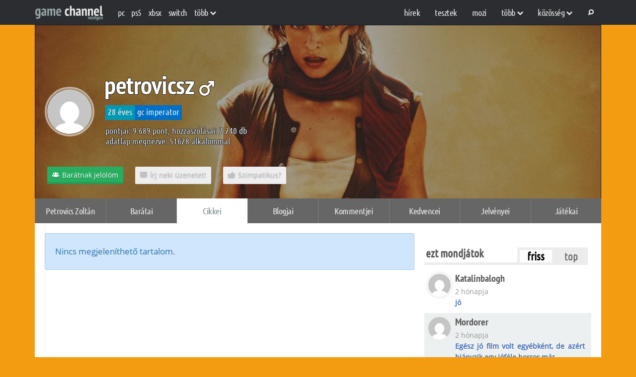

--- FILE ---
content_type: text/html; charset=UTF-8
request_url: https://www.gamechannel.hu/adatlap/petrovicsz/cikkek
body_size: 14299
content:
<!DOCTYPE html>
<!--[if lt IE 7]><html lang="hu" class="no-js lt-ie9 lt-ie8 lt-ie7"> <![endif]-->
<!--[if (IE 7)&!(IEMobile)]><html lang="hu" class="no-js lt-ie9 lt-ie8"><![endif]-->
<!--[if (IE 8)&!(IEMobile)]><html lang="hu" class="no-js lt-ie9"><![endif]-->
<!--[if gt IE 8]><!-->
<html  lang="hu" itemscope itemtype="http://schema.org/WebPage" class="no-js">
<!--<![endif]-->
<head>
	<meta charset="UTF-8">
    <!-- Google Chrome Frame for IE -->
    <!--[if IE]><meta http-equiv="X-UA-Compatible" content="IE=edge" /><![endif]-->
    <!-- mobile meta -->
    <meta http-equiv="X-UA-Compatible" content="IE=edge,chrome=1">
	<meta name="viewport" content="width=device-width, initial-scale=1, minimum-scale=1">
    <link rel="profile" href="https://gmpg.org/xfn/11" />

    
            <!-- Favicon (modern browsers) -->
        <link rel="icon" href="https://www.gamechannel.hu/wp-content/uploads/2025/10/favicon.png" type="image/png">
        <!-- Apple touch icon (for iOS home screen shortcuts) -->
        <link rel="apple-touch-icon" href="https://www.gamechannel.hu/wp-content/uploads/2025/10/favicon.png">
    
	<meta name='robots' content='noindex, follow' />

	<!-- This site is optimized with the Yoast SEO plugin v26.7 - https://yoast.com/wordpress/plugins/seo/ -->
	<title>Petrovics Zoltán, Author at Gamechannel</title>
	<meta property="og:locale" content="hu_HU" />
	<meta property="og:type" content="profile" />
	<meta property="og:title" content="Petrovics Zoltán, Author at Gamechannel" />
	<meta property="og:site_name" content="Gamechannel" />
	<meta name="twitter:card" content="summary_large_image" />
	<script type="application/ld+json" class="yoast-schema-graph">{"@context":"https://schema.org","@graph":[{"@type":"WebSite","@id":"https://www.gamechannel.hu/#website","url":"https://www.gamechannel.hu/","name":"Game Channel","description":"A Game Channel a gaming élet híreiről, a videójátékokról, fejlesztésekről és egyéb érdekességekről számol be Neked nap mint nap.","publisher":{"@id":"https://www.gamechannel.hu/#organization"},"alternateName":"GameChannel","potentialAction":[{"@type":"SearchAction","target":{"@type":"EntryPoint","urlTemplate":"https://www.gamechannel.hu/?s={search_term_string}"},"query-input":{"@type":"PropertyValueSpecification","valueRequired":true,"valueName":"search_term_string"}}],"inLanguage":"hu"},{"@type":"Organization","@id":"https://www.gamechannel.hu/#organization","name":"Game Channel","alternateName":"GameChannel","url":"https://www.gamechannel.hu/","logo":{"@type":"ImageObject","inLanguage":"hu","@id":"https://www.gamechannel.hu/#/schema/logo/image/","url":"https://www.gamechannel.hu/wp-content/uploads/2025/10/logo.svg","contentUrl":"https://www.gamechannel.hu/wp-content/uploads/2025/10/logo.svg","caption":"Game Channel"},"image":{"@id":"https://www.gamechannel.hu/#/schema/logo/image/"}}]}</script>
	<!-- / Yoast SEO plugin. -->


<link rel='dns-prefetch' href='//www.gamechannel.hu' />
<link rel='dns-prefetch' href='//cdnjs.cloudflare.com' />

<link rel="alternate" type="application/rss+xml" title="Gamechannel &raquo; hírcsatorna" href="https://www.gamechannel.hu/feed" />
<link rel="alternate" type="application/rss+xml" title="Gamechannel &raquo; hozzászólás hírcsatorna" href="https://www.gamechannel.hu/comments/feed" />
<link rel="alternate" type="application/rss+xml" title="Gamechannel &raquo; Szerző: Petrovics Zoltán hírcsatorna" href="https://www.gamechannel.hu/cikk/adatlap/petrovicsz/feed" />
<style id='wp-img-auto-sizes-contain-inline-css'>
img:is([sizes=auto i],[sizes^="auto," i]){contain-intrinsic-size:3000px 1500px}
/*# sourceURL=wp-img-auto-sizes-contain-inline-css */
</style>
<style id='wp-emoji-styles-inline-css'>

	img.wp-smiley, img.emoji {
		display: inline !important;
		border: none !important;
		box-shadow: none !important;
		height: 1em !important;
		width: 1em !important;
		margin: 0 0.07em !important;
		vertical-align: -0.1em !important;
		background: none !important;
		padding: 0 !important;
	}
/*# sourceURL=wp-emoji-styles-inline-css */
</style>
<style id='wp-block-library-inline-css'>
:root{--wp-block-synced-color:#7a00df;--wp-block-synced-color--rgb:122,0,223;--wp-bound-block-color:var(--wp-block-synced-color);--wp-editor-canvas-background:#ddd;--wp-admin-theme-color:#007cba;--wp-admin-theme-color--rgb:0,124,186;--wp-admin-theme-color-darker-10:#006ba1;--wp-admin-theme-color-darker-10--rgb:0,107,160.5;--wp-admin-theme-color-darker-20:#005a87;--wp-admin-theme-color-darker-20--rgb:0,90,135;--wp-admin-border-width-focus:2px}@media (min-resolution:192dpi){:root{--wp-admin-border-width-focus:1.5px}}.wp-element-button{cursor:pointer}:root .has-very-light-gray-background-color{background-color:#eee}:root .has-very-dark-gray-background-color{background-color:#313131}:root .has-very-light-gray-color{color:#eee}:root .has-very-dark-gray-color{color:#313131}:root .has-vivid-green-cyan-to-vivid-cyan-blue-gradient-background{background:linear-gradient(135deg,#00d084,#0693e3)}:root .has-purple-crush-gradient-background{background:linear-gradient(135deg,#34e2e4,#4721fb 50%,#ab1dfe)}:root .has-hazy-dawn-gradient-background{background:linear-gradient(135deg,#faaca8,#dad0ec)}:root .has-subdued-olive-gradient-background{background:linear-gradient(135deg,#fafae1,#67a671)}:root .has-atomic-cream-gradient-background{background:linear-gradient(135deg,#fdd79a,#004a59)}:root .has-nightshade-gradient-background{background:linear-gradient(135deg,#330968,#31cdcf)}:root .has-midnight-gradient-background{background:linear-gradient(135deg,#020381,#2874fc)}:root{--wp--preset--font-size--normal:16px;--wp--preset--font-size--huge:42px}.has-regular-font-size{font-size:1em}.has-larger-font-size{font-size:2.625em}.has-normal-font-size{font-size:var(--wp--preset--font-size--normal)}.has-huge-font-size{font-size:var(--wp--preset--font-size--huge)}.has-text-align-center{text-align:center}.has-text-align-left{text-align:left}.has-text-align-right{text-align:right}.has-fit-text{white-space:nowrap!important}#end-resizable-editor-section{display:none}.aligncenter{clear:both}.items-justified-left{justify-content:flex-start}.items-justified-center{justify-content:center}.items-justified-right{justify-content:flex-end}.items-justified-space-between{justify-content:space-between}.screen-reader-text{border:0;clip-path:inset(50%);height:1px;margin:-1px;overflow:hidden;padding:0;position:absolute;width:1px;word-wrap:normal!important}.screen-reader-text:focus{background-color:#ddd;clip-path:none;color:#444;display:block;font-size:1em;height:auto;left:5px;line-height:normal;padding:15px 23px 14px;text-decoration:none;top:5px;width:auto;z-index:100000}html :where(.has-border-color){border-style:solid}html :where([style*=border-top-color]){border-top-style:solid}html :where([style*=border-right-color]){border-right-style:solid}html :where([style*=border-bottom-color]){border-bottom-style:solid}html :where([style*=border-left-color]){border-left-style:solid}html :where([style*=border-width]){border-style:solid}html :where([style*=border-top-width]){border-top-style:solid}html :where([style*=border-right-width]){border-right-style:solid}html :where([style*=border-bottom-width]){border-bottom-style:solid}html :where([style*=border-left-width]){border-left-style:solid}html :where(img[class*=wp-image-]){height:auto;max-width:100%}:where(figure){margin:0 0 1em}html :where(.is-position-sticky){--wp-admin--admin-bar--position-offset:var(--wp-admin--admin-bar--height,0px)}@media screen and (max-width:600px){html :where(.is-position-sticky){--wp-admin--admin-bar--position-offset:0px}}

/*# sourceURL=wp-block-library-inline-css */
</style><style id='global-styles-inline-css'>
:root{--wp--preset--aspect-ratio--square: 1;--wp--preset--aspect-ratio--4-3: 4/3;--wp--preset--aspect-ratio--3-4: 3/4;--wp--preset--aspect-ratio--3-2: 3/2;--wp--preset--aspect-ratio--2-3: 2/3;--wp--preset--aspect-ratio--16-9: 16/9;--wp--preset--aspect-ratio--9-16: 9/16;--wp--preset--color--black: #000000;--wp--preset--color--cyan-bluish-gray: #abb8c3;--wp--preset--color--white: #ffffff;--wp--preset--color--pale-pink: #f78da7;--wp--preset--color--vivid-red: #cf2e2e;--wp--preset--color--luminous-vivid-orange: #ff6900;--wp--preset--color--luminous-vivid-amber: #fcb900;--wp--preset--color--light-green-cyan: #7bdcb5;--wp--preset--color--vivid-green-cyan: #00d084;--wp--preset--color--pale-cyan-blue: #8ed1fc;--wp--preset--color--vivid-cyan-blue: #0693e3;--wp--preset--color--vivid-purple: #9b51e0;--wp--preset--gradient--vivid-cyan-blue-to-vivid-purple: linear-gradient(135deg,rgb(6,147,227) 0%,rgb(155,81,224) 100%);--wp--preset--gradient--light-green-cyan-to-vivid-green-cyan: linear-gradient(135deg,rgb(122,220,180) 0%,rgb(0,208,130) 100%);--wp--preset--gradient--luminous-vivid-amber-to-luminous-vivid-orange: linear-gradient(135deg,rgb(252,185,0) 0%,rgb(255,105,0) 100%);--wp--preset--gradient--luminous-vivid-orange-to-vivid-red: linear-gradient(135deg,rgb(255,105,0) 0%,rgb(207,46,46) 100%);--wp--preset--gradient--very-light-gray-to-cyan-bluish-gray: linear-gradient(135deg,rgb(238,238,238) 0%,rgb(169,184,195) 100%);--wp--preset--gradient--cool-to-warm-spectrum: linear-gradient(135deg,rgb(74,234,220) 0%,rgb(151,120,209) 20%,rgb(207,42,186) 40%,rgb(238,44,130) 60%,rgb(251,105,98) 80%,rgb(254,248,76) 100%);--wp--preset--gradient--blush-light-purple: linear-gradient(135deg,rgb(255,206,236) 0%,rgb(152,150,240) 100%);--wp--preset--gradient--blush-bordeaux: linear-gradient(135deg,rgb(254,205,165) 0%,rgb(254,45,45) 50%,rgb(107,0,62) 100%);--wp--preset--gradient--luminous-dusk: linear-gradient(135deg,rgb(255,203,112) 0%,rgb(199,81,192) 50%,rgb(65,88,208) 100%);--wp--preset--gradient--pale-ocean: linear-gradient(135deg,rgb(255,245,203) 0%,rgb(182,227,212) 50%,rgb(51,167,181) 100%);--wp--preset--gradient--electric-grass: linear-gradient(135deg,rgb(202,248,128) 0%,rgb(113,206,126) 100%);--wp--preset--gradient--midnight: linear-gradient(135deg,rgb(2,3,129) 0%,rgb(40,116,252) 100%);--wp--preset--font-size--small: 13px;--wp--preset--font-size--medium: 20px;--wp--preset--font-size--large: 36px;--wp--preset--font-size--x-large: 42px;--wp--preset--spacing--20: 0.44rem;--wp--preset--spacing--30: 0.67rem;--wp--preset--spacing--40: 1rem;--wp--preset--spacing--50: 1.5rem;--wp--preset--spacing--60: 2.25rem;--wp--preset--spacing--70: 3.38rem;--wp--preset--spacing--80: 5.06rem;--wp--preset--shadow--natural: 6px 6px 9px rgba(0, 0, 0, 0.2);--wp--preset--shadow--deep: 12px 12px 50px rgba(0, 0, 0, 0.4);--wp--preset--shadow--sharp: 6px 6px 0px rgba(0, 0, 0, 0.2);--wp--preset--shadow--outlined: 6px 6px 0px -3px rgb(255, 255, 255), 6px 6px rgb(0, 0, 0);--wp--preset--shadow--crisp: 6px 6px 0px rgb(0, 0, 0);}:where(.is-layout-flex){gap: 0.5em;}:where(.is-layout-grid){gap: 0.5em;}body .is-layout-flex{display: flex;}.is-layout-flex{flex-wrap: wrap;align-items: center;}.is-layout-flex > :is(*, div){margin: 0;}body .is-layout-grid{display: grid;}.is-layout-grid > :is(*, div){margin: 0;}:where(.wp-block-columns.is-layout-flex){gap: 2em;}:where(.wp-block-columns.is-layout-grid){gap: 2em;}:where(.wp-block-post-template.is-layout-flex){gap: 1.25em;}:where(.wp-block-post-template.is-layout-grid){gap: 1.25em;}.has-black-color{color: var(--wp--preset--color--black) !important;}.has-cyan-bluish-gray-color{color: var(--wp--preset--color--cyan-bluish-gray) !important;}.has-white-color{color: var(--wp--preset--color--white) !important;}.has-pale-pink-color{color: var(--wp--preset--color--pale-pink) !important;}.has-vivid-red-color{color: var(--wp--preset--color--vivid-red) !important;}.has-luminous-vivid-orange-color{color: var(--wp--preset--color--luminous-vivid-orange) !important;}.has-luminous-vivid-amber-color{color: var(--wp--preset--color--luminous-vivid-amber) !important;}.has-light-green-cyan-color{color: var(--wp--preset--color--light-green-cyan) !important;}.has-vivid-green-cyan-color{color: var(--wp--preset--color--vivid-green-cyan) !important;}.has-pale-cyan-blue-color{color: var(--wp--preset--color--pale-cyan-blue) !important;}.has-vivid-cyan-blue-color{color: var(--wp--preset--color--vivid-cyan-blue) !important;}.has-vivid-purple-color{color: var(--wp--preset--color--vivid-purple) !important;}.has-black-background-color{background-color: var(--wp--preset--color--black) !important;}.has-cyan-bluish-gray-background-color{background-color: var(--wp--preset--color--cyan-bluish-gray) !important;}.has-white-background-color{background-color: var(--wp--preset--color--white) !important;}.has-pale-pink-background-color{background-color: var(--wp--preset--color--pale-pink) !important;}.has-vivid-red-background-color{background-color: var(--wp--preset--color--vivid-red) !important;}.has-luminous-vivid-orange-background-color{background-color: var(--wp--preset--color--luminous-vivid-orange) !important;}.has-luminous-vivid-amber-background-color{background-color: var(--wp--preset--color--luminous-vivid-amber) !important;}.has-light-green-cyan-background-color{background-color: var(--wp--preset--color--light-green-cyan) !important;}.has-vivid-green-cyan-background-color{background-color: var(--wp--preset--color--vivid-green-cyan) !important;}.has-pale-cyan-blue-background-color{background-color: var(--wp--preset--color--pale-cyan-blue) !important;}.has-vivid-cyan-blue-background-color{background-color: var(--wp--preset--color--vivid-cyan-blue) !important;}.has-vivid-purple-background-color{background-color: var(--wp--preset--color--vivid-purple) !important;}.has-black-border-color{border-color: var(--wp--preset--color--black) !important;}.has-cyan-bluish-gray-border-color{border-color: var(--wp--preset--color--cyan-bluish-gray) !important;}.has-white-border-color{border-color: var(--wp--preset--color--white) !important;}.has-pale-pink-border-color{border-color: var(--wp--preset--color--pale-pink) !important;}.has-vivid-red-border-color{border-color: var(--wp--preset--color--vivid-red) !important;}.has-luminous-vivid-orange-border-color{border-color: var(--wp--preset--color--luminous-vivid-orange) !important;}.has-luminous-vivid-amber-border-color{border-color: var(--wp--preset--color--luminous-vivid-amber) !important;}.has-light-green-cyan-border-color{border-color: var(--wp--preset--color--light-green-cyan) !important;}.has-vivid-green-cyan-border-color{border-color: var(--wp--preset--color--vivid-green-cyan) !important;}.has-pale-cyan-blue-border-color{border-color: var(--wp--preset--color--pale-cyan-blue) !important;}.has-vivid-cyan-blue-border-color{border-color: var(--wp--preset--color--vivid-cyan-blue) !important;}.has-vivid-purple-border-color{border-color: var(--wp--preset--color--vivid-purple) !important;}.has-vivid-cyan-blue-to-vivid-purple-gradient-background{background: var(--wp--preset--gradient--vivid-cyan-blue-to-vivid-purple) !important;}.has-light-green-cyan-to-vivid-green-cyan-gradient-background{background: var(--wp--preset--gradient--light-green-cyan-to-vivid-green-cyan) !important;}.has-luminous-vivid-amber-to-luminous-vivid-orange-gradient-background{background: var(--wp--preset--gradient--luminous-vivid-amber-to-luminous-vivid-orange) !important;}.has-luminous-vivid-orange-to-vivid-red-gradient-background{background: var(--wp--preset--gradient--luminous-vivid-orange-to-vivid-red) !important;}.has-very-light-gray-to-cyan-bluish-gray-gradient-background{background: var(--wp--preset--gradient--very-light-gray-to-cyan-bluish-gray) !important;}.has-cool-to-warm-spectrum-gradient-background{background: var(--wp--preset--gradient--cool-to-warm-spectrum) !important;}.has-blush-light-purple-gradient-background{background: var(--wp--preset--gradient--blush-light-purple) !important;}.has-blush-bordeaux-gradient-background{background: var(--wp--preset--gradient--blush-bordeaux) !important;}.has-luminous-dusk-gradient-background{background: var(--wp--preset--gradient--luminous-dusk) !important;}.has-pale-ocean-gradient-background{background: var(--wp--preset--gradient--pale-ocean) !important;}.has-electric-grass-gradient-background{background: var(--wp--preset--gradient--electric-grass) !important;}.has-midnight-gradient-background{background: var(--wp--preset--gradient--midnight) !important;}.has-small-font-size{font-size: var(--wp--preset--font-size--small) !important;}.has-medium-font-size{font-size: var(--wp--preset--font-size--medium) !important;}.has-large-font-size{font-size: var(--wp--preset--font-size--large) !important;}.has-x-large-font-size{font-size: var(--wp--preset--font-size--x-large) !important;}
/*# sourceURL=global-styles-inline-css */
</style>

<style id='classic-theme-styles-inline-css'>
/*! This file is auto-generated */
.wp-block-button__link{color:#fff;background-color:#32373c;border-radius:9999px;box-shadow:none;text-decoration:none;padding:calc(.667em + 2px) calc(1.333em + 2px);font-size:1.125em}.wp-block-file__button{background:#32373c;color:#fff;text-decoration:none}
/*# sourceURL=/wp-includes/css/classic-themes.min.css */
</style>
<link rel='stylesheet' id='sm-easy-duplicator-css' href='https://www.gamechannel.hu/wp-content/plugins/sm-easy-duplicator/public/css/sm-easy-duplicator-public.css?ver=1.0.3' media='all' />
<link data-minify="1" rel='stylesheet' id='gamechannel-style-css' href='https://www.gamechannel.hu/wp-content/cache/min/1/wp-content/themes/gamechannel/style.css?ver=1768302372' media='all' />
<link data-minify="1" rel='stylesheet' id='gamechannel-base-style-css' href='https://www.gamechannel.hu/wp-content/cache/min/1/wp-content/themes/gamechannel/assets/css/base.css?ver=1768302372' media='all' />
<link data-minify="1" rel='stylesheet' id='gamechannel-responsive-style-css' href='https://www.gamechannel.hu/wp-content/cache/min/1/wp-content/themes/gamechannel/assets/css/responsive.css?ver=1768302372' media='all' />
<link data-minify="1" rel='stylesheet' id='gamechannel-portrait-style-css' href='https://www.gamechannel.hu/wp-content/cache/min/1/wp-content/themes/gamechannel/assets/css/portrait.css?ver=1768302372' media='all' />
<link data-minify="1" rel='stylesheet' id='gamechannel-landscape-style-css' href='https://www.gamechannel.hu/wp-content/cache/min/1/wp-content/themes/gamechannel/assets/css/landscape.css?ver=1768302372' media='all' />
<link data-minify="1" rel='stylesheet' id='gamechannel-footer-style-css' href='https://www.gamechannel.hu/wp-content/cache/min/1/wp-content/themes/gamechannel/assets/css/footer.css?ver=1768302372' media='all' />
<link data-minify="1" rel='stylesheet' id='gamechannel-cikk-style-css' href='https://www.gamechannel.hu/wp-content/cache/min/1/wp-content/themes/gamechannel/assets/css/cikk.css?ver=1768302372' media='all' />
<link data-minify="1" rel='stylesheet' id='gamechannel-score-style-css' href='https://www.gamechannel.hu/wp-content/cache/min/1/wp-content/themes/gamechannel/assets/css/score.css?ver=1768302372' media='all' />
<link data-minify="1" rel='stylesheet' id='gamechannel-custom-style-css' href='https://www.gamechannel.hu/wp-content/cache/min/1/wp-content/themes/gamechannel/assets/css/custom.css?ver=1768302372' media='all' />
<link data-minify="1" rel='stylesheet' id='gamechannel-custom-dev-style-css' href='https://www.gamechannel.hu/wp-content/cache/min/1/wp-content/themes/gamechannel/assets/css/custom-dev.css?ver=1768302372' media='all' />
<link data-minify="1" rel='stylesheet' id='gamechannel-responsive-custom-style-css' href='https://www.gamechannel.hu/wp-content/cache/min/1/wp-content/themes/gamechannel/assets/css/responsive-style.css?ver=1768302372' media='all' />
<link data-minify="1" rel='stylesheet' id='gamechannel-responsive-2025-style-css' href='https://www.gamechannel.hu/wp-content/cache/min/1/wp-content/themes/gamechannel/assets/css/responsive-2025.css?ver=1768302372' media='all' />
<link data-minify="1" rel='stylesheet' id='gamechannel-fontawesome-local-css' href='https://www.gamechannel.hu/wp-content/cache/min/1/wp-content/themes/gamechannel/assets/fonts/font-awesome.min.css?ver=1768302372' media='all' />
<link data-minify="1" rel='stylesheet' id='gamechannel-fontawesome-css' href='https://www.gamechannel.hu/wp-content/cache/min/1/ajax/libs/font-awesome/6.4.0/css/all.min.css?ver=1768302372' media='all' />
<link data-minify="1" rel='stylesheet' id='dashicons-css' href='https://www.gamechannel.hu/wp-content/cache/min/1/wp-includes/css/dashicons.min.css?ver=1768302372' media='all' />
<link data-minify="1" rel='stylesheet' id='thickbox-css' href='https://www.gamechannel.hu/wp-content/cache/min/1/wp-includes/js/thickbox/thickbox.css?ver=1768302372' media='all' />
<script src="https://www.gamechannel.hu/wp-includes/js/jquery/jquery.min.js?ver=3.7.1" id="jquery-core-js"></script>
<script src="https://www.gamechannel.hu/wp-includes/js/jquery/jquery-migrate.min.js?ver=3.4.1" id="jquery-migrate-js"></script>
<script data-minify="1" src="https://www.gamechannel.hu/wp-content/cache/min/1/wp-content/plugins/sm-easy-duplicator/public/js/sm-easy-duplicator-public.js?ver=1768302372" id="sm-easy-duplicator-js"></script>
<link rel="https://api.w.org/" href="https://www.gamechannel.hu/wp-json/" /><link rel="alternate" title="JSON" type="application/json" href="https://www.gamechannel.hu/wp-json/wp/v2/users/35569" /><link rel="EditURI" type="application/rsd+xml" title="RSD" href="https://www.gamechannel.hu/xmlrpc.php?rsd" />
<meta name="generator" content="WordPress 6.9" />
<link rel="icon" href="https://www.gamechannel.hu/wp-content/uploads/2025/10/favicon.png" sizes="32x32" />
<link rel="icon" href="https://www.gamechannel.hu/wp-content/uploads/2025/10/favicon.png" sizes="192x192" />
<link rel="apple-touch-icon" href="https://www.gamechannel.hu/wp-content/uploads/2025/10/favicon.png" />
<meta name="msapplication-TileImage" content="https://www.gamechannel.hu/wp-content/uploads/2025/10/favicon.png" />
<meta name="generator" content="WP Rocket 3.20.2" data-wpr-features="wpr_minify_js wpr_minify_css wpr_preload_links wpr_desktop" /></head>

<body class="archive author author-petrovicsz author-35569 wp-custom-logo wp-theme-gamechannel hfeed">
        <header data-rocket-location-hash="7007c271b1244f2024884f7e10398493" id="header_topper">
        <div data-rocket-location-hash="b0bf1d965a69a145e654d73777b71d40" class="topper_close">
            <!-- Logo -->
                            <a href="https://www.gamechannel.hu/" class="custom-logo-link" rel="home"><img src="https://www.gamechannel.hu/wp-content/uploads/2025/10/logo.svg" class="custom-logo" alt="logo" decoding="async" /></a>            
            <div data-rocket-location-hash="9dd86d54d1ce3f53a1d54da902d92024" class="menubar_sec">
                <!-- Responsive Menu -->
                <div class="menu respo_menu">
                    <div class="menu-mobile-menu-container"><ul><li id="menu-item-97" class="menu-item menu-item-type-custom menu-item-object-custom menu-item-has-children menu-item-97"><a>rovatok <i class="el-icon-chevron-down"></i></a>
<ul class="sub-menu">
	<li id="menu-item-98" class="menu-item menu-item-type-custom menu-item-object-custom menu-item-98"><a href="/hirek">Hírek</a></li>
	<li id="menu-item-99" class="menu-item menu-item-type-custom menu-item-object-custom menu-item-99"><a href="/tesztek">Tesztek</a></li>
	<li id="menu-item-100" class="menu-item menu-item-type-custom menu-item-object-custom menu-item-100"><a href="/mozi">Mozi</a></li>
	<li id="menu-item-102772" class="menu-item menu-item-type-taxonomy menu-item-object-category menu-item-102772"><a href="https://www.gamechannel.hu/cikkek/hardverzona/">Hardvertesztek</a></li>
	<li id="menu-item-102773" class="menu-item menu-item-type-taxonomy menu-item-object-category menu-item-102773"><a href="https://www.gamechannel.hu/cikkek/masikoldal/">Felhasználói szoftverek</a></li>
	<li id="menu-item-102774" class="menu-item menu-item-type-taxonomy menu-item-object-category menu-item-102774"><a href="https://www.gamechannel.hu/cikkek/flashback/">Flashback</a></li>
	<li id="menu-item-102775" class="menu-item menu-item-type-taxonomy menu-item-object-category menu-item-102775"><a href="https://www.gamechannel.hu/cikkek/tuxvilaga/">Linux cikkek</a></li>
	<li id="menu-item-102776" class="menu-item menu-item-type-taxonomy menu-item-object-category menu-item-102776"><a href="https://www.gamechannel.hu/cikkek/exkluziv/">Exkluzív</a></li>
	<li id="menu-item-106" class="menu-item menu-item-type-custom menu-item-object-custom menu-item-106"><a href="/blogok">Blogok</a></li>
	<li id="menu-item-107" class="menu-item menu-item-type-custom menu-item-object-custom menu-item-107"><a href="/keresesek">Keresés</a></li>
</ul>
</li>
</ul></div>                </div>

                <!-- Left topper menu -->
                <div class="bal_topper">
                    <div class="menu topper_menu bal_topper">
                        <div class="menu-header-left-container"><ul><li id="menu-item-232" class="menu-item menu-item-type-taxonomy menu-item-object-platform menu-item-232"><a href="https://www.gamechannel.hu/platform/pc">PC</a></li>
<li id="menu-item-237" class="menu-item menu-item-type-taxonomy menu-item-object-platform menu-item-237"><a href="https://www.gamechannel.hu/platform/ps5">PS5</a></li>
<li id="menu-item-102738" class="menu-item menu-item-type-taxonomy menu-item-object-platform menu-item-102738"><a href="https://www.gamechannel.hu/platform/xboxsx">XBSX</a></li>
<li id="menu-item-240" class="menu-item menu-item-type-taxonomy menu-item-object-platform menu-item-240"><a href="https://www.gamechannel.hu/platform/nintendo-switch">Switch</a></li>
<li id="menu-item-64" class="menu-item menu-item-type-custom menu-item-object-custom menu-item-has-children menu-item-64"><a>több <i class="el-icon-chevron-down"></i></a>
<ul class="sub-menu">
	<li id="menu-item-241" class="menu-item menu-item-type-taxonomy menu-item-object-platform menu-item-241"><a href="https://www.gamechannel.hu/platform/nintendo-switch2">Switch 2</a></li>
	<li id="menu-item-236" class="menu-item menu-item-type-taxonomy menu-item-object-platform menu-item-236"><a href="https://www.gamechannel.hu/platform/ps4">PS4</a></li>
	<li id="menu-item-243" class="menu-item menu-item-type-taxonomy menu-item-object-platform menu-item-243"><a href="https://www.gamechannel.hu/platform/xboxone">XBOX ONE</a></li>
	<li id="menu-item-242" class="menu-item menu-item-type-taxonomy menu-item-object-platform menu-item-242"><a href="https://www.gamechannel.hu/platform/wiiu">Wiiu</a></li>
	<li id="menu-item-235" class="menu-item menu-item-type-taxonomy menu-item-object-platform menu-item-235"><a href="https://www.gamechannel.hu/platform/ps3">PS3</a></li>
	<li id="menu-item-244" class="menu-item menu-item-type-taxonomy menu-item-object-platform menu-item-244"><a href="https://www.gamechannel.hu/platform/xbox360">Xbox360</a></li>
	<li id="menu-item-233" class="menu-item menu-item-type-taxonomy menu-item-object-platform menu-item-233"><a href="https://www.gamechannel.hu/platform/linux">Linux</a></li>
	<li id="menu-item-234" class="menu-item menu-item-type-taxonomy menu-item-object-platform menu-item-234"><a href="https://www.gamechannel.hu/platform/mac">Mac</a></li>
	<li id="menu-item-239" class="menu-item menu-item-type-taxonomy menu-item-object-platform menu-item-239"><a href="https://www.gamechannel.hu/platform/steamos">Steam OS</a></li>
	<li id="menu-item-238" class="menu-item menu-item-type-taxonomy menu-item-object-platform menu-item-238"><a href="https://www.gamechannel.hu/platform/stadia">Stadia</a></li>
</ul>
</li>
</ul></div>                    </div>
                </div>

                <!-- Right topper menu -->
                <div class="jobb_topper">
                    <div data-rocket-location-hash="903fdf926131e0bdd29476bd33516ef6" class="menu topper_menu">
                        <ul><li id="menu-item-76" class="hirblock menu-item menu-item-type-custom menu-item-object-custom menu-item-76"><a href="/hirek">Hírek</a></li>
<li id="menu-item-77" class="jatekorulet menu-item menu-item-type-custom menu-item-object-custom menu-item-77"><a href="/tesztek">Tesztek</a></li>
<li id="menu-item-78" class="moviechannel menu-item menu-item-type-custom menu-item-object-custom menu-item-78"><a href="/mozi">Mozi</a></li>
<li id="menu-item-79" class="tuxvilaga menu-item menu-item-type-custom menu-item-object-custom menu-item-has-children menu-item-79"><a>több <i class="el-icon-chevron-down"></i></a>
<ul class="sub-menu">
	<li id="menu-item-247" class="menu-item menu-item-type-taxonomy menu-item-object-category menu-item-247"><a href="https://www.gamechannel.hu/cikkek/hardverzona/">Hardvertesztek</a></li>
	<li id="menu-item-248" class="menu-item menu-item-type-taxonomy menu-item-object-category menu-item-248"><a href="https://www.gamechannel.hu/cikkek/masikoldal/">Felhasználói szoftverek</a></li>
	<li id="menu-item-249" class="menu-item menu-item-type-taxonomy menu-item-object-category menu-item-249"><a href="https://www.gamechannel.hu/cikkek/flashback/">Flashback</a></li>
	<li id="menu-item-250" class="menu-item menu-item-type-taxonomy menu-item-object-category menu-item-250"><a href="https://www.gamechannel.hu/cikkek/tuxvilaga/">Linux cikkek</a></li>
	<li id="menu-item-251" class="menu-item menu-item-type-taxonomy menu-item-object-category menu-item-251"><a href="https://www.gamechannel.hu/cikkek/exkluziv/">Exkluzív</a></li>
</ul>
</li>
<li id="menu-item-81" class="kozosseg menu-item menu-item-type-custom menu-item-object-custom menu-item-has-children menu-item-81"><a>Közösség <i class="el-icon-chevron-down"></i></a>
<ul class="sub-menu">
	<li id="menu-item-102750" class="menu-item menu-item-type-post_type menu-item-object-page menu-item-102750"><a href="https://www.gamechannel.hu/kozosseg">Közösség, tagok</a></li>
	<li id="menu-item-88" class="menu-item menu-item-type-custom menu-item-object-custom menu-item-88"><a href="/blogok">Blogok</a></li>
	<li id="menu-item-102749" class="menu-item menu-item-type-post_type menu-item-object-page menu-item-102749"><a href="https://www.gamechannel.hu/jelvenylista">Jelvények (achievement)</a></li>
	<li id="menu-item-102748" class="menu-item menu-item-type-post_type menu-item-object-page menu-item-102748"><a href="https://www.gamechannel.hu/onlinefelhasznalok">Online felhasználók</a></li>
</ul>
</li>

        <li class="kereses">
            <a href="javascript:void(0);" 
               title="Keresés" 
               style="padding-left: 12px; padding-right:16px;">
                <i class="el-icon-search"></i>
            </a>
            <ul>
                <form role="search" action="https://www.gamechannel.hu/" 
                    method="get" 
                    id="menu_search_form">
                    <p>
                        <input type="text" 
                            id="search_input" 
                            name="s" 
                            title="Írd be a keresett szót, majd nyomd le az entert!">
                    </p>
                    <button type="submit" 
                        id="search_submit" 
                        value="Search" 
                        style="display: none;"
                    ></button>
                </form>
            </ul>
        </li></ul>                    </div>

                </div> <!-- jobb_topper -->
            </div>
        </div> <!-- topper_close -->
    </header> <!-- header_topper -->
<div data-rocket-location-hash="837ed2662398e2f4cfb813e95aa38b74" id="header_wrap" class="author-single-header game-banner">
    <div data-rocket-location-hash="a84af61ed2203ea27e0b5dd82ce18ddd" class="poszterkozepen" style="background-color:#1C1C1C;">
        <h1 class="kepre_cim beljebb">
            petrovicsz                            <i class="el-icon-male" title="férfi"></i>
                    </h1>

        <img src="https://www.gamechannel.hu/wp-content/uploads/pictures/hirblock/residentevilafterlifeandersonismetarendezoiszekben_1.jpg" class="keretszin_kozosseg" alt="petrovicsz" loading="lazy" style="opacity:0.6;">

    </div>
    <div data-rocket-location-hash="1f12fa115bd6657da48a44699a3cddb3" class="single-author adatlap_lapozo">
        <div class="menu topper_menu">
            <ul class="author-tabs">
                                                        <li>
                        <a class="" href="https://www.gamechannel.hu/adatlap/petrovicsz/">
                            Petrovics Zoltán                        </a>
                    </li>
                                                        <li>
                        <a class="" href="https://www.gamechannel.hu/adatlap/petrovicsz/baratok">
                            Barátai                        </a>
                    </li>
                                                        <li>
                        <a class="active" href="https://www.gamechannel.hu/adatlap/petrovicsz/cikkek">
                            Cikkei                        </a>
                    </li>
                                                        <li>
                        <a class="" href="https://www.gamechannel.hu/adatlap/petrovicsz/blogok">
                            Blogjai                        </a>
                    </li>
                                                        <li>
                        <a class="" href="https://www.gamechannel.hu/adatlap/petrovicsz/kommentek">
                            Kommentjei                        </a>
                    </li>
                                                        <li>
                        <a class="" href="https://www.gamechannel.hu/adatlap/petrovicsz/kedvencek">
                            Kedvencei                        </a>
                    </li>
                                                        <li>
                        <a class="" href="https://www.gamechannel.hu/adatlap/petrovicsz/jelvenyek">
                            Jelvényei                        </a>
                    </li>
                                                        <li>
                        <a class="" href="https://www.gamechannel.hu/adatlap/petrovicsz/jatekok">
                            Játékai                        </a>
                    </li>
                            </ul>
        </div>
    </div>
</div>

<div data-rocket-location-hash="49925fdb5d289d1c7eb2d13945162345" id="wrap" class="clear author-single tab-cikkek">
    <div data-rocket-location-hash="f563267f392a78e59b8fcaeb1e77c745" id="container">
        <div data-rocket-location-hash="da7d531e5b1105213e49668cf357c769" class="content">
            <style>
                .avatar_nagy { width:100px; height:100px; margin-top:-295px; text-align:left; }
            </style>

            <img src="https://secure.gravatar.com/avatar/afcaf52837abdac664d621e3574334fe14ed50e82b77348c63f3aba0ff497af8?s=200&#038;d=mm&#038;r=g" class="avatar avatar_nagy" alt="petrovicsz profilképe">

            <div class="kepre_es termekadatlap_es">
                                    <div class="kepre_ir_platform bgc_fuggetlen">28 éves</div>
                                                    <div class="kepre_ir_platform bgc_ps4">GC Imperator</div>
                            </div>

            <div class="kepre_ms termekadatlap_ms">
                <div class="kepre_datum">
                    Pontjai: 9.689 pont, Hozzászólásai: 7.240 db<br>
                    Adatlap megnézve: 51628 alkalommal
                </div>
            </div>

            <div class="adatlap_gombok">
                <a href="https://www.gamechannel.hu/regisztracio" class="button margin_left_0"><i class="el-icon-group"></i> Barátnak jelölöm</a>
                <a href="javascript:alert('Jelöld barátnak, visszaigazolás után tudtok levelezni!')" class="button button_disabled" title="Jelöld barátnak, visszaigazolás után tudtok levelezni!"><i class="el-icon-envelope"></i> Írj neki üzenetet!</a>
                <a href="javascript:alert('Jelöld barátnak, visszaigazolás után tudtok levelezni!')" class="button button_disabled" title="Jelöld barátnak, visszaigazolás után tudtok levelezni!"><i class="el-icon-thumbs-up"></i> Szimpatikus?</a>
            </div>

            <div class="adatlap_lapozo mobile">
                <div class="menu topper_menu">
                    <ul class="author-tabs">
                                                                                <li>
                                <a class="" href="https://www.gamechannel.hu/adatlap/petrovicsz/">
                                    Petrovics Zoltán                                </a>
                            </li>
                                                                                <li>
                                <a class="" href="https://www.gamechannel.hu/adatlap/petrovicsz/baratok">
                                    Barátai                                </a>
                            </li>
                                                                                <li>
                                <a class="active" href="https://www.gamechannel.hu/adatlap/petrovicsz/cikkek">
                                    Cikkei                                </a>
                            </li>
                                                                                <li>
                                <a class="" href="https://www.gamechannel.hu/adatlap/petrovicsz/blogok">
                                    Blogjai                                </a>
                            </li>
                                                                                <li>
                                <a class="" href="https://www.gamechannel.hu/adatlap/petrovicsz/kommentek">
                                    Kommentjei                                </a>
                            </li>
                                                                                <li>
                                <a class="" href="https://www.gamechannel.hu/adatlap/petrovicsz/kedvencek">
                                    Kedvencei                                </a>
                            </li>
                                                                                <li>
                                <a class="" href="https://www.gamechannel.hu/adatlap/petrovicsz/jelvenyek">
                                    Jelvényei                                </a>
                            </li>
                                                                                <li>
                                <a class="" href="https://www.gamechannel.hu/adatlap/petrovicsz/jatekok">
                                    Játékai                                </a>
                            </li>
                                            </ul>
                </div>
            </div>

                            
                                    <p class="info">Nincs megjeleníthető tartalom.</p>
                                    </div><!-- /content -->

                    <div data-rocket-location-hash="9054351a20c4f725fd406a72062fbc04" class="rightside">
                
<aside id="secondary" class="widget-area">
	<section id="gc_custom_recent_comments-3" class="widget widget_gc_custom_recent_comments">
        <div class="gc-tab-widget">
                            <h3 class="sidebar_comment_list">
                    ezt mondjátok                    <div class="jobbra">
                        <a href="#" class="tabber active" data-tab="recent">
                            Friss                        </a>
                        <a href="#" class="tabber" data-tab="top">
                            Top                        </a>
                    </div>
                </h3>
            
            <!-- Recent Comments Tab -->
            <div id="gc-tab-recent" class="gc-tab-content active">
                <div class="recent-comments-list">
                                                <div class="recent-comment-item">
                                <div class="recent-comment-inner comment-container">
                                    <div class="recent-comment-avatar-wrap recent-comment-left">
                                                                                    <a href="https://www.gamechannel.hu/cikk/adatlap/katalin-balogh" class="recent-comment-author-link">
                                                <img alt='katalinbalogh' src='https://secure.gravatar.com/avatar/576c31c28b3ad08f00809cdc193f434a447ed78c15407ba5ca1854b7495a2209?s=64&#038;d=mm&#038;r=g' srcset='https://secure.gravatar.com/avatar/576c31c28b3ad08f00809cdc193f434a447ed78c15407ba5ca1854b7495a2209?s=128&#038;d=mm&#038;r=g 2x' class='avatar avatar-64 photo recent-comment-avatar' height='64' width='64' decoding='async'/>                                            </a>
                                                                            </div>
                                    <div class="recent-comment-content comment-right">
                                        <div class="comment_top">
                                                                                            <a href="https://www.gamechannel.hu/cikk/adatlap/katalin-balogh"><h2>katalinbalogh</h2></a>
                                                                                        <span>2 hónapja</span>
                                        </div>
                                        <div class="comment-content">
                                            <a class="cim" href="https://www.gamechannel.hu/cikk/hirblock/megjott-c-viper-a-street-fighter-6-hightech-bunyosa#comment-400170">jó</a>
                                        </div>
                                    </div>
                                </div>
                            </div>
                                                    <div class="recent-comment-item">
                                <div class="recent-comment-inner comment-container">
                                    <div class="recent-comment-avatar-wrap recent-comment-left">
                                                                                    <a href="https://www.gamechannel.hu/cikk/adatlap/mordorer" class="recent-comment-author-link">
                                                <img alt='mordorer' src='https://secure.gravatar.com/avatar/66dce91647a1e40e4e4602501cfc9425b3898310db94a5ea6fbef323c7a2e0e5?s=64&#038;d=mm&#038;r=g' srcset='https://secure.gravatar.com/avatar/66dce91647a1e40e4e4602501cfc9425b3898310db94a5ea6fbef323c7a2e0e5?s=128&#038;d=mm&#038;r=g 2x' class='avatar avatar-64 photo recent-comment-avatar' height='64' width='64' decoding='async'/>                                            </a>
                                                                            </div>
                                    <div class="recent-comment-content comment-right">
                                        <div class="comment_top">
                                                                                            <a href="https://www.gamechannel.hu/cikk/adatlap/mordorer"><h2>mordorer</h2></a>
                                                                                        <span>2 hónapja</span>
                                        </div>
                                        <div class="comment-content">
                                            <a class="cim" href="https://www.gamechannel.hu/cikk/moviechannel/hozd-vissza-ot#comment-398859">Egész jó film volt egyébként, de azért hiányzik egy jóféle horror már...</a>
                                        </div>
                                    </div>
                                </div>
                            </div>
                                                    <div class="recent-comment-item">
                                <div class="recent-comment-inner comment-container">
                                    <div class="recent-comment-avatar-wrap recent-comment-left">
                                                                                    <a href="https://www.gamechannel.hu/cikk/adatlap/mordorer" class="recent-comment-author-link">
                                                <img alt='mordorer' src='https://secure.gravatar.com/avatar/66dce91647a1e40e4e4602501cfc9425b3898310db94a5ea6fbef323c7a2e0e5?s=64&#038;d=mm&#038;r=g' srcset='https://secure.gravatar.com/avatar/66dce91647a1e40e4e4602501cfc9425b3898310db94a5ea6fbef323c7a2e0e5?s=128&#038;d=mm&#038;r=g 2x' class='avatar avatar-64 photo recent-comment-avatar' height='64' width='64' decoding='async'/>                                            </a>
                                                                            </div>
                                    <div class="recent-comment-content comment-right">
                                        <div class="comment_top">
                                                                                            <a href="https://www.gamechannel.hu/cikk/adatlap/mordorer"><h2>mordorer</h2></a>
                                                                                        <span>2 hónapja</span>
                                        </div>
                                        <div class="comment-content">
                                            <a class="cim" href="https://www.gamechannel.hu/cikk/moviechannel/egyik-csata-a-masik-utan#comment-399791">Ma megyek rá, rohadt kíváncsi vagyok.</a>
                                        </div>
                                    </div>
                                </div>
                            </div>
                                                    <div class="recent-comment-item">
                                <div class="recent-comment-inner comment-container">
                                    <div class="recent-comment-avatar-wrap recent-comment-left">
                                                                                    <a href="https://www.gamechannel.hu/cikk/adatlap/mordorer" class="recent-comment-author-link">
                                                <img alt='mordorer' src='https://secure.gravatar.com/avatar/66dce91647a1e40e4e4602501cfc9425b3898310db94a5ea6fbef323c7a2e0e5?s=64&#038;d=mm&#038;r=g' srcset='https://secure.gravatar.com/avatar/66dce91647a1e40e4e4602501cfc9425b3898310db94a5ea6fbef323c7a2e0e5?s=128&#038;d=mm&#038;r=g 2x' class='avatar avatar-64 photo recent-comment-avatar' height='64' width='64' decoding='async'/>                                            </a>
                                                                            </div>
                                    <div class="recent-comment-content comment-right">
                                        <div class="comment_top">
                                                                                            <a href="https://www.gamechannel.hu/cikk/adatlap/mordorer"><h2>mordorer</h2></a>
                                                                                        <span>2 hónapja</span>
                                        </div>
                                        <div class="comment-content">
                                            <a class="cim" href="https://www.gamechannel.hu/cikk/moviechannel/tron-ares#comment-400049">Én majd csak tévében tolom.</a>
                                        </div>
                                    </div>
                                </div>
                            </div>
                                                    <div class="recent-comment-item">
                                <div class="recent-comment-inner comment-container">
                                    <div class="recent-comment-avatar-wrap recent-comment-left">
                                                                                    <a href="https://www.gamechannel.hu/cikk/adatlap/tommy" class="recent-comment-author-link">
                                                <img alt='tommy' src='https://secure.gravatar.com/avatar/176f130a039ebe339906463e4040a7cc93277b8a44d9b16019f8b133a3af2e46?s=64&#038;d=mm&#038;r=g' srcset='https://secure.gravatar.com/avatar/176f130a039ebe339906463e4040a7cc93277b8a44d9b16019f8b133a3af2e46?s=128&#038;d=mm&#038;r=g 2x' class='avatar avatar-64 photo recent-comment-avatar' height='64' width='64' decoding='async'/>                                            </a>
                                                                            </div>
                                    <div class="recent-comment-content comment-right">
                                        <div class="comment_top">
                                                                                            <a href="https://www.gamechannel.hu/cikk/adatlap/tommy"><h2>tommy</h2></a>
                                                                                        <span>2 hónapja</span>
                                        </div>
                                        <div class="comment-content">
                                            <a class="cim" href="https://www.gamechannel.hu/cikk/hirblock/a-ghost-of-yotei-a-ps-legnagyobb-eladasat-hozta-ossze-europaban-a-spiderman-2-ota#comment-400154">Az mondjuk nem kis teljesítmény. :O</a>
                                        </div>
                                    </div>
                                </div>
                            </div>
                                                    <div class="recent-comment-item">
                                <div class="recent-comment-inner comment-container">
                                    <div class="recent-comment-avatar-wrap recent-comment-left">
                                                                                    <a href="https://www.gamechannel.hu/cikk/adatlap/tommy" class="recent-comment-author-link">
                                                <img alt='tommy' src='https://secure.gravatar.com/avatar/176f130a039ebe339906463e4040a7cc93277b8a44d9b16019f8b133a3af2e46?s=64&#038;d=mm&#038;r=g' srcset='https://secure.gravatar.com/avatar/176f130a039ebe339906463e4040a7cc93277b8a44d9b16019f8b133a3af2e46?s=128&#038;d=mm&#038;r=g 2x' class='avatar avatar-64 photo recent-comment-avatar' height='64' width='64' decoding='async'/>                                            </a>
                                                                            </div>
                                    <div class="recent-comment-content comment-right">
                                        <div class="comment_top">
                                                                                            <a href="https://www.gamechannel.hu/cikk/adatlap/tommy"><h2>tommy</h2></a>
                                                                                        <span>2 hónapja</span>
                                        </div>
                                        <div class="comment-content">
                                            <a class="cim" href="https://www.gamechannel.hu/cikk/hirblock/a-battlefield-fonoke-szerint-csak-azert-letezik-a-call-of-duty-mert-az-eanel-faok-voltak#comment-400149">Nagyon hülye. xD</a>
                                        </div>
                                    </div>
                                </div>
                            </div>
                                        </div>
            </div>

            <!-- Most Commented Posts Tab -->
            <div id="gc-tab-top" class="gc-tab-content">
                <div class="recent-comments-list top-comments-list">
                                                <div class="recent-comment-item top-item">
                                <div class="recent-comment-inner comment-container">
                                    <div class="recent-comment-left comment-left">
                                        <div class="toplista_kocka">1</div>
                                    </div>
                                    <div class="recent-comment-content comment-right">
                                        <div class="comment_top">
                                            <a href="https://www.gamechannel.hu/cikk/kifuto/gtasanandreas" class="cim"><h2>GTA: San Andreas teszt</h2></a>
                                            <span>1017 hozzászólás</span>
                                        </div>
                                    </div>
                                </div>
                            </div>
                                                    <div class="recent-comment-item top-item">
                                <div class="recent-comment-inner comment-container">
                                    <div class="recent-comment-left comment-left">
                                        <div class="toplista_kocka">2</div>
                                    </div>
                                    <div class="recent-comment-content comment-right">
                                        <div class="comment_top">
                                            <a href="https://www.gamechannel.hu/cikk/blog/landwirtschaftssimulator2009" class="cim"><h2>Landwirtschafts-simulator 2009</h2></a>
                                            <span>676 hozzászólás</span>
                                        </div>
                                    </div>
                                </div>
                            </div>
                                                    <div class="recent-comment-item top-item">
                                <div class="recent-comment-inner comment-container">
                                    <div class="recent-comment-left comment-left">
                                        <div class="toplista_kocka">3</div>
                                    </div>
                                    <div class="recent-comment-content comment-right">
                                        <div class="comment_top">
                                            <a href="https://www.gamechannel.hu/cikk/hirblock/farmeramaaszedultszantoesazujszintek" class="cim"><h2>Farmerama: A szédült szántó és az új szintek</h2></a>
                                            <span>563 hozzászólás</span>
                                        </div>
                                    </div>
                                </div>
                            </div>
                                                    <div class="recent-comment-item top-item">
                                <div class="recent-comment-inner comment-container">
                                    <div class="recent-comment-left comment-left">
                                        <div class="toplista_kocka">4</div>
                                    </div>
                                    <div class="recent-comment-content comment-right">
                                        <div class="comment_top">
                                            <a href="https://www.gamechannel.hu/cikk/kifuto/needforspeedcarbon" class="cim"><h2>Need For Speed : Carbon teszt</h2></a>
                                            <span>438 hozzászólás</span>
                                        </div>
                                    </div>
                                </div>
                            </div>
                                                    <div class="recent-comment-item top-item">
                                <div class="recent-comment-inner comment-container">
                                    <div class="recent-comment-left comment-left">
                                        <div class="toplista_kocka">5</div>
                                    </div>
                                    <div class="recent-comment-content comment-right">
                                        <div class="comment_top">
                                            <a href="https://www.gamechannel.hu/cikk/ujrajatszas/needforspeedunderground2" class="cim"><h2>Need for Speed Underground 2</h2></a>
                                            <span>401 hozzászólás</span>
                                        </div>
                                    </div>
                                </div>
                            </div>
                                                    <div class="recent-comment-item top-item">
                                <div class="recent-comment-inner comment-container">
                                    <div class="recent-comment-left comment-left">
                                        <div class="toplista_kocka">6</div>
                                    </div>
                                    <div class="recent-comment-content comment-right">
                                        <div class="comment_top">
                                            <a href="https://www.gamechannel.hu/cikk/kifuto/hardtruck18wheelsofsteel" class="cim"><h2>Hard Truck: 18 Wheels of Steel teszt</h2></a>
                                            <span>394 hozzászólás</span>
                                        </div>
                                    </div>
                                </div>
                            </div>
                                        </div>
            </div>
        </div>

        
        <script>
        document.addEventListener('DOMContentLoaded', function() {
            const tabLinks = document.querySelectorAll('.tabber');
            tabLinks.forEach(link => {
                link.addEventListener('click', function(e) {
                    e.preventDefault();
                    const parent = this.closest('.gc-tab-widget');
                    const target = this.dataset.tab;
                    parent.querySelectorAll('.tabber').forEach(el => el.classList.remove('active'));
                    parent.querySelectorAll('.gc-tab-content').forEach(el => el.classList.remove('active'));
                    this.classList.add('active');
                    const activeContent = parent.querySelector('#gc-tab-' + target);
                    if (activeContent) activeContent.classList.add('active');
                });
            });
        });
        </script>

        <style>
            .gc-tab-content { display: none; }
            .gc-tab-content.active { display: block; }
            .tabber.active { font-weight: bold; color: #000; }
        </style>

        </section><section id="text-3" class="widget widget_text">			<div class="textwidget">	<div class="box245 poll_comment_count">
		<a href="https://www.gamechannel.hu/szavazas">
			<h3 style="display:block;">
				Mivel játszol PC-n?				<div class="jobbra">
					<i class="el-icon-ok"></i> 690&nbsp;644					<i class="el-icon-comment margin_left_10"></i>11				</div>
			</h3>
		</a>

		<div class="szavazobox">
			<div class="szavaz_vs">VS</div>

			<a href="https://www.gamechannel.hu/szavazas" class="szavaz_igen">
				<div class="szavazoszoveg">Egér + bill</div>
			</a>

			<a href="https://www.gamechannel.hu/szavazas" class="szavaz_nem">
				<div class="szavazoszoveg">Kontroller</div>
			</a>
		</div>
	</div>
	
</div>
		</section></aside><!-- #secondary -->
            </div>
            </div>
</div>


	<footer data-rocket-location-hash="31c785d7d77667c609b05bbfe06cdfe8" id="footer" class="gamechannel_footer">
		<div data-rocket-location-hash="3a4c3fa8bcee4454828ef65d08773e07" class="footer_top">
			<div id="nav_menu-2" class="widget footer_games_list"><strong class="widget-title">Friss játéktesztek</strong><div class="menu-friss-jatektesztek-container"><ul id="menu-friss-jatektesztek" class="menu"><li id="menu-item-102717" class="menu-item menu-item-type-post_type menu-item-object-post menu-item-102717"><a href="https://www.gamechannel.hu/cikk/kifuto/digimon-story-time-stranger">Digimon Story: Time Stranger teszt</a></li>
<li id="menu-item-102718" class="menu-item menu-item-type-post_type menu-item-object-post menu-item-102718"><a href="https://www.gamechannel.hu/cikk/kifuto/pac-man-world-2-re-pac">Pac-Man World 2 Re-Pac teszt</a></li>
<li id="menu-item-102719" class="menu-item menu-item-type-post_type menu-item-object-post menu-item-102719"><a href="https://www.gamechannel.hu/cikk/kifuto/sonic-racing-crossworlds">Sonic Racing: CrossWorlds teszt</a></li>
<li id="menu-item-102720" class="menu-item menu-item-type-post_type menu-item-object-post menu-item-102720"><a href="https://www.gamechannel.hu/cikk/kifuto/nba-2k26">NBA 2K26 teszt</a></li>
<li id="menu-item-102721" class="menu-item menu-item-type-post_type menu-item-object-post menu-item-102721"><a href="https://www.gamechannel.hu/cikk/kifuto/ghost-of-yotei">Ghost of Yotei teszt</a></li>
<li id="menu-item-102722" class="menu-item menu-item-type-post_type menu-item-object-post menu-item-102722"><a href="https://www.gamechannel.hu/cikk/kifuto/borderlands-4-2">Borderlands 4 teszt</a></li>
<li id="menu-item-102723" class="menu-item menu-item-type-post_type menu-item-object-post menu-item-102723"><a href="https://www.gamechannel.hu/cikk/kifuto/hell-is-us">Hell is Us teszt</a></li>
<li id="menu-item-102724" class="menu-item menu-item-type-post_type menu-item-object-post menu-item-102724"><a href="https://www.gamechannel.hu/cikk/kifuto/lost-soul-aside">Lost Soul Aside teszt</a></li>
</ul></div></div><div id="nav_menu-3" class="widget footer_games_list"><strong class="widget-title">Top cikkek</strong><div class="menu-top-cikkek-container"><ul id="menu-top-cikkek" class="menu"><li id="menu-item-102726" class="menu-item menu-item-type-post_type menu-item-object-post menu-item-102726"><a href="https://www.gamechannel.hu/cikk/moviechannel/egyik-csata-a-masik-utan">Egyik csata a másik után filmkritika</a></li>
<li id="menu-item-102727" class="menu-item menu-item-type-post_type menu-item-object-post menu-item-102727"><a href="https://www.gamechannel.hu/cikk/kifuto/ghost-of-yotei">Ghost of Yotei teszt</a></li>
<li id="menu-item-102728" class="menu-item menu-item-type-post_type menu-item-object-post menu-item-102728"><a href="https://www.gamechannel.hu/cikk/kifuto/borderlands-4-2">Borderlands 4 teszt</a></li>
<li id="menu-item-102729" class="menu-item menu-item-type-post_type menu-item-object-post menu-item-102729"><a href="https://www.gamechannel.hu/cikk/kifuto/nba-2k26">NBA 2K26 teszt</a></li>
<li id="menu-item-102730" class="menu-item menu-item-type-post_type menu-item-object-post menu-item-102730"><a href="https://www.gamechannel.hu/cikk/kifuto/sonic-racing-crossworlds">Sonic Racing: CrossWorlds teszt</a></li>
<li id="menu-item-102731" class="menu-item menu-item-type-post_type menu-item-object-post menu-item-102731"><a href="https://www.gamechannel.hu/cikk/kifuto/pac-man-world-2-re-pac">Pac-Man World 2 Re-Pac teszt</a></li>
<li id="menu-item-102732" class="menu-item menu-item-type-post_type menu-item-object-post menu-item-102732"><a href="https://www.gamechannel.hu/cikk/moviechannel/tron-ares">Tron: Ares filmkritika</a></li>
<li id="menu-item-102733" class="menu-item menu-item-type-post_type menu-item-object-post menu-item-102733"><a href="https://www.gamechannel.hu/cikk/kifuto/digimon-story-time-stranger">Digimon Story: Time Stranger teszt</a></li>
</ul></div></div><div id="nav_menu-4" class="widget footer_games_list"><strong class="widget-title">Top keresések</strong><div class="menu-top-keresesek-container"><ul id="menu-top-keresesek" class="menu"><li id="menu-item-15" class="menu-item menu-item-type-custom menu-item-object-custom menu-item-15"><a href="/keresesek/mindenhol/Koronavírus/0">Koronavírus</a></li>
<li id="menu-item-17" class="menu-item menu-item-type-custom menu-item-object-custom menu-item-17"><a href="/keresesek/mindenhol/és/0">és</a></li>
<li id="menu-item-16" class="menu-item menu-item-type-custom menu-item-object-custom menu-item-16"><a href="/keresesek/mindenhol/vég/0">vég</a></li>
<li id="menu-item-19" class="menu-item menu-item-type-custom menu-item-object-custom menu-item-19"><a href="/keresesek/mindenhol/ESE/0">ESE</a></li>
<li id="menu-item-20" class="menu-item menu-item-type-custom menu-item-object-custom menu-item-20"><a href="/keresesek/mindenhol/valami/0">valami</a></li>
<li id="menu-item-21" class="menu-item menu-item-type-custom menu-item-object-custom menu-item-21"><a href="/keresesek/mindenhol/Mon/0">Mon</a></li>
<li id="menu-item-18" class="menu-item menu-item-type-custom menu-item-object-custom menu-item-18"><a href="/keresesek/mindenhol/seg/0">seg</a></li>
<li id="menu-item-22" class="menu-item menu-item-type-custom menu-item-object-custom menu-item-22"><a href="/keresesek/mindenhol/eve/0">eve</a></li>
</ul></div></div><div data-rocket-location-hash="dac12a69fabbcd52aafc5a8771d60224" id="text-2" class="widget footer_info">			<div class="textwidget"><p><img decoding="async" class="alignnone wp-image-39" src="https://www.gamechannel.hu/wp-content/uploads/2025/10/logo.svg" alt="logo" width="336" /></p>
<p>A Game Channel a gaming élet híreiről, a videójátékokról, fejlesztésekről és egyéb érdekességekről számol be Neked. Az <strong>XboxSX</strong>, a <strong>PS5</strong>, a <strong>Switch</strong> és a <strong>PC</strong> mellett a <strong>Vita</strong>, a <strong>3DS</strong>, a <strong>lastgen</strong> és <strong>mobil</strong> hírek is helyet kapnak. Ezen kívül folyamatosan játékteszteket, exkluzív anyagokat, mozifilm kritikákat találsz nálunk!</p>
</div>
		</div>		</div>
		<div data-rocket-location-hash="2a86539b3379ff7c0621682eb68771bd" class="footer_sor footer_bottom">
			<div data-rocket-location-hash="a56695b932d8df30e6ff04270f20912f" class="balra">
				<a href="https://www.gamechannel.hu/adatvedelminyilatkozat">adatvédelmi nyilatkozat</a><a href="https://www.gamechannel.hu/impresszum">impresszum</a><a href="https://www.gamechannel.hu/mediaajanlat">médiaajánlat</a>				<div class="footer-copyright"><p>© 2001 &#8211; 2025 Game Channel <strong>ISSN 1789-3445</strong> Minden jog fenntartva!</p>
</div>			</div>
		</div>
	</footer>
<script type="speculationrules">
{"prefetch":[{"source":"document","where":{"and":[{"href_matches":"/*"},{"not":{"href_matches":["/wp-*.php","/wp-admin/*","/wp-content/uploads/*","/wp-content/*","/wp-content/plugins/*","/wp-content/themes/gamechannel/*","/*\\?(.+)"]}},{"not":{"selector_matches":"a[rel~=\"nofollow\"]"}},{"not":{"selector_matches":".no-prefetch, .no-prefetch a"}}]},"eagerness":"conservative"}]}
</script>
<script id="rocket-browser-checker-js-after">
"use strict";var _createClass=function(){function defineProperties(target,props){for(var i=0;i<props.length;i++){var descriptor=props[i];descriptor.enumerable=descriptor.enumerable||!1,descriptor.configurable=!0,"value"in descriptor&&(descriptor.writable=!0),Object.defineProperty(target,descriptor.key,descriptor)}}return function(Constructor,protoProps,staticProps){return protoProps&&defineProperties(Constructor.prototype,protoProps),staticProps&&defineProperties(Constructor,staticProps),Constructor}}();function _classCallCheck(instance,Constructor){if(!(instance instanceof Constructor))throw new TypeError("Cannot call a class as a function")}var RocketBrowserCompatibilityChecker=function(){function RocketBrowserCompatibilityChecker(options){_classCallCheck(this,RocketBrowserCompatibilityChecker),this.passiveSupported=!1,this._checkPassiveOption(this),this.options=!!this.passiveSupported&&options}return _createClass(RocketBrowserCompatibilityChecker,[{key:"_checkPassiveOption",value:function(self){try{var options={get passive(){return!(self.passiveSupported=!0)}};window.addEventListener("test",null,options),window.removeEventListener("test",null,options)}catch(err){self.passiveSupported=!1}}},{key:"initRequestIdleCallback",value:function(){!1 in window&&(window.requestIdleCallback=function(cb){var start=Date.now();return setTimeout(function(){cb({didTimeout:!1,timeRemaining:function(){return Math.max(0,50-(Date.now()-start))}})},1)}),!1 in window&&(window.cancelIdleCallback=function(id){return clearTimeout(id)})}},{key:"isDataSaverModeOn",value:function(){return"connection"in navigator&&!0===navigator.connection.saveData}},{key:"supportsLinkPrefetch",value:function(){var elem=document.createElement("link");return elem.relList&&elem.relList.supports&&elem.relList.supports("prefetch")&&window.IntersectionObserver&&"isIntersecting"in IntersectionObserverEntry.prototype}},{key:"isSlowConnection",value:function(){return"connection"in navigator&&"effectiveType"in navigator.connection&&("2g"===navigator.connection.effectiveType||"slow-2g"===navigator.connection.effectiveType)}}]),RocketBrowserCompatibilityChecker}();
//# sourceURL=rocket-browser-checker-js-after
</script>
<script id="rocket-preload-links-js-extra">
var RocketPreloadLinksConfig = {"excludeUris":"/(?:.+/)?feed(?:/(?:.+/?)?)?$|/(?:.+/)?embed/|/(index.php/)?(.*)wp-json(/.*|$)|/refer/|/go/|/recommend/|/recommends/","usesTrailingSlash":"","imageExt":"jpg|jpeg|gif|png|tiff|bmp|webp|avif|pdf|doc|docx|xls|xlsx|php","fileExt":"jpg|jpeg|gif|png|tiff|bmp|webp|avif|pdf|doc|docx|xls|xlsx|php|html|htm","siteUrl":"https://www.gamechannel.hu","onHoverDelay":"100","rateThrottle":"3"};
//# sourceURL=rocket-preload-links-js-extra
</script>
<script id="rocket-preload-links-js-after">
(function() {
"use strict";var r="function"==typeof Symbol&&"symbol"==typeof Symbol.iterator?function(e){return typeof e}:function(e){return e&&"function"==typeof Symbol&&e.constructor===Symbol&&e!==Symbol.prototype?"symbol":typeof e},e=function(){function i(e,t){for(var n=0;n<t.length;n++){var i=t[n];i.enumerable=i.enumerable||!1,i.configurable=!0,"value"in i&&(i.writable=!0),Object.defineProperty(e,i.key,i)}}return function(e,t,n){return t&&i(e.prototype,t),n&&i(e,n),e}}();function i(e,t){if(!(e instanceof t))throw new TypeError("Cannot call a class as a function")}var t=function(){function n(e,t){i(this,n),this.browser=e,this.config=t,this.options=this.browser.options,this.prefetched=new Set,this.eventTime=null,this.threshold=1111,this.numOnHover=0}return e(n,[{key:"init",value:function(){!this.browser.supportsLinkPrefetch()||this.browser.isDataSaverModeOn()||this.browser.isSlowConnection()||(this.regex={excludeUris:RegExp(this.config.excludeUris,"i"),images:RegExp(".("+this.config.imageExt+")$","i"),fileExt:RegExp(".("+this.config.fileExt+")$","i")},this._initListeners(this))}},{key:"_initListeners",value:function(e){-1<this.config.onHoverDelay&&document.addEventListener("mouseover",e.listener.bind(e),e.listenerOptions),document.addEventListener("mousedown",e.listener.bind(e),e.listenerOptions),document.addEventListener("touchstart",e.listener.bind(e),e.listenerOptions)}},{key:"listener",value:function(e){var t=e.target.closest("a"),n=this._prepareUrl(t);if(null!==n)switch(e.type){case"mousedown":case"touchstart":this._addPrefetchLink(n);break;case"mouseover":this._earlyPrefetch(t,n,"mouseout")}}},{key:"_earlyPrefetch",value:function(t,e,n){var i=this,r=setTimeout(function(){if(r=null,0===i.numOnHover)setTimeout(function(){return i.numOnHover=0},1e3);else if(i.numOnHover>i.config.rateThrottle)return;i.numOnHover++,i._addPrefetchLink(e)},this.config.onHoverDelay);t.addEventListener(n,function e(){t.removeEventListener(n,e,{passive:!0}),null!==r&&(clearTimeout(r),r=null)},{passive:!0})}},{key:"_addPrefetchLink",value:function(i){return this.prefetched.add(i.href),new Promise(function(e,t){var n=document.createElement("link");n.rel="prefetch",n.href=i.href,n.onload=e,n.onerror=t,document.head.appendChild(n)}).catch(function(){})}},{key:"_prepareUrl",value:function(e){if(null===e||"object"!==(void 0===e?"undefined":r(e))||!1 in e||-1===["http:","https:"].indexOf(e.protocol))return null;var t=e.href.substring(0,this.config.siteUrl.length),n=this._getPathname(e.href,t),i={original:e.href,protocol:e.protocol,origin:t,pathname:n,href:t+n};return this._isLinkOk(i)?i:null}},{key:"_getPathname",value:function(e,t){var n=t?e.substring(this.config.siteUrl.length):e;return n.startsWith("/")||(n="/"+n),this._shouldAddTrailingSlash(n)?n+"/":n}},{key:"_shouldAddTrailingSlash",value:function(e){return this.config.usesTrailingSlash&&!e.endsWith("/")&&!this.regex.fileExt.test(e)}},{key:"_isLinkOk",value:function(e){return null!==e&&"object"===(void 0===e?"undefined":r(e))&&(!this.prefetched.has(e.href)&&e.origin===this.config.siteUrl&&-1===e.href.indexOf("?")&&-1===e.href.indexOf("#")&&!this.regex.excludeUris.test(e.href)&&!this.regex.images.test(e.href))}}],[{key:"run",value:function(){"undefined"!=typeof RocketPreloadLinksConfig&&new n(new RocketBrowserCompatibilityChecker({capture:!0,passive:!0}),RocketPreloadLinksConfig).init()}}]),n}();t.run();
}());

//# sourceURL=rocket-preload-links-js-after
</script>
<script data-minify="1" src="https://www.gamechannel.hu/wp-content/cache/min/1/wp-content/themes/gamechannel/js/navigation.js?ver=1768302372" id="gamechannel-navigation-js"></script>
<script id="thickbox-js-extra">
var thickboxL10n = {"next":"K\u00f6vetkez\u0151 \u003E","prev":"\u003C El\u0151z\u0151","image":"K\u00e9p","of":"/","close":"Bez\u00e1r\u00e1s","noiframes":"Ehhez a funkci\u00f3hoz sz\u00fcks\u00e9g lenne iframe t\u00e1mogat\u00e1sra, amely tiltva van, vagy a b\u00f6ng\u00e9sz\u0151 nem t\u00e1mogatja.","loadingAnimation":"https://www.gamechannel.hu/wp-includes/js/thickbox/loadingAnimation.gif"};
var tb_i18n = {"next":"K\u0102\u015bvetkez\u0139\u0091","prev":"El\u0139\u0091z\u0139\u0091"};
//# sourceURL=thickbox-js-extra
</script>
<script data-minify="1" src="https://www.gamechannel.hu/wp-content/cache/min/1/wp-includes/js/thickbox/thickbox.js?ver=1768302372" id="thickbox-js"></script>
<script data-minify="1" src="https://www.gamechannel.hu/wp-content/cache/min/1/wp-content/themes/gamechannel/assets/js/custom.js?ver=1768302372" id="gamechannel-custom-js"></script>

<script>var rocket_beacon_data = {"ajax_url":"https:\/\/www.gamechannel.hu\/wp-admin\/admin-ajax.php","nonce":"f26fc0b67e","url":"https:\/\/www.gamechannel.hu\/adatlap\/petrovicsz\/cikkek","is_mobile":false,"width_threshold":1600,"height_threshold":700,"delay":500,"debug":null,"status":{"atf":true,"lrc":true,"preconnect_external_domain":true},"elements":"img, video, picture, p, main, div, li, svg, section, header, span","lrc_threshold":1800,"preconnect_external_domain_elements":["link","script","iframe"],"preconnect_external_domain_exclusions":["static.cloudflareinsights.com","rel=\"profile\"","rel=\"preconnect\"","rel=\"dns-prefetch\"","rel=\"icon\""]}</script><script data-name="wpr-wpr-beacon" src='https://www.gamechannel.hu/wp-content/plugins/wp-rocket/assets/js/wpr-beacon.min.js' async></script><script defer src="https://static.cloudflareinsights.com/beacon.min.js/vcd15cbe7772f49c399c6a5babf22c1241717689176015" integrity="sha512-ZpsOmlRQV6y907TI0dKBHq9Md29nnaEIPlkf84rnaERnq6zvWvPUqr2ft8M1aS28oN72PdrCzSjY4U6VaAw1EQ==" data-cf-beacon='{"version":"2024.11.0","token":"b9bcfd62c14b434494eed8ebbdf6534f","r":1,"server_timing":{"name":{"cfCacheStatus":true,"cfEdge":true,"cfExtPri":true,"cfL4":true,"cfOrigin":true,"cfSpeedBrain":true},"location_startswith":null}}' crossorigin="anonymous"></script>
</body>
</html>

<!-- Performance optimized by Redis Object Cache. Learn more: https://wprediscache.com -->


--- FILE ---
content_type: text/css
request_url: https://www.gamechannel.hu/wp-content/cache/min/1/wp-content/themes/gamechannel/assets/css/responsive.css?ver=1768302372
body_size: 933
content:
@media all and (max-width:812px){body{float:none;width:100%;margin:0 auto}#container,.lista_kozepes .fordul,.lista_kozepes img.fordul,img.fordul,.fordul img{width:100%}img.fordul,.fordul img{height:50vw}.info,.success,.warning,.error,.validation,.info_grey,.informacio{width:87%;margin:2% 0}a.logo,a.logo img{width:60px;padding-right:0;margin-right:0;height:100%}a.logo img{height:13px}a.logo::after{font-size:.5rem;content:"mobil verziĂł"}li.kereses{width:10px}#container .cikklista_tolo{margin-left:0}h1.kepre_cim,.cikklista,.cikklista_magyarazo,.entry,.post,.comment-container,.comment_szam,.comment-right{width:98%;padding:0% 1%}h1.kepre_cim,.lista_kozepes .kepre_es,.lista_kozepes .kepre_ms,.entry .kepre_es,.poszterkozepen .kepre_es{width:90%}h1.kepre_cim{font-size:1.6rem;line-height:1.7rem;margin-top:4%;margin-left:4%;padding:1%;text-align:left;background-color:rgba(43,45,49,.6)}.harmas_ajanlo,.lista_kozepes,.harmas_ajanlo .fordul,.lista_kozepes .fordul,.harmas_ajanlo img.fordul,.lista_kozepes img.fordul,p.caption-text{width:100%;float:left;margin:0;padding:0}.nemelso{margin-left:0}p.caption-text{font-size:1rem;margin-bottom:15px}.comment-left,.comment-left img,.score_border_big,.score_border,.score,.nemlatszik{display:none}#comment-edit,#comment-edit textarea,.admin_buttons{width:96%;margin-left:auto;margin-right:auto}.comment-content .idezet,.comment-content .idezet .szoveg{width:95%}.idezet{width:86%}.idezet .jel{font-size:1.5rem;margin-bottom:10px;padding:0}.idezet .szoveg{width:100%}.kereses_oldal_input{width:100%}.kereses_oldal_input input[type="text"]{width:56%;font-size:1rem}#comment-edit,.content{margin-bottom:20px}#container .margin_lr_20{margin-left:0;margin-right:0}}@media all and (min-width:1025px) and (max-width:1160px){.custom-logo-link img{padding:0 10px}}@media all and (min-width:813px) and (max-width:1140px){body{float:none;margin:0 auto;padding:0}.topper_menu{width:484px;margin:0;padding:0}a.logo,a.logo img,.jobb_topper{padding:0;margin:0}a.logo,a.logo img{width:75px}a.logo::after{content:"tablet verziĂł"}}#wrap{padding-top:0;margin-top:0}#container h1,.post h1{margin-top:30px}.rightside .post-img,.rightside .comment-container,.comment-container-mod,.rightside h3,.box245,.box245 h2{float:left;clear:left;width:98%;padding:1%}.rightside .comment-right,.rightside .comment-right_mod,.comment-container-mod{width:96%;padding:1%}.rightside .adatlap_kozosseg,.rightside .adatlap_kozosseg_borito,.rightside .adatlap_kozosseg_borito img{width:100%}.rightside .info_grey{width:90%}.rightside .even{width:95%}.rightside .fordul,.rightside .t_fordul{height:auto}.box245{float:center;width:100%}.full_szel,.banner,.post-img,.cikk_zona{float:center;overflow:hidden;width:100%;height:auto;margin-left:0}a.logo::after{float:left;margin-top:-45px;padding:0;color:#ececec}#container .valaszto,.vekony_valaszto{width:99%;padding:0;margin:5px 0;float:left;border-top:5px solid #ECECEC}.entry iframe,img.banner{width:100%}#container .hosszu_input{width:94%}@media all and (max-width:1024px){.topper_close{display:flex;justify-content:space-between}.menubar_sec{display:flex;align-items:center}.respo_menu{background:transparent;display:flex;background-color:#ecf0f1;height:50px;line-height:50px;vertical-align:middle;justify-content:flex-end}.respo_menu ul li a,.menu ul li ul,.menu ul li{background-color:#ecf0f1;color:#7f8c8d}.topper_menu,.bal_topper{display:none}}@media (min-width:768px) and (max-width:991px){.window,#felhasznalo_blokk,.notice-wrap,.bal_topper,.box300,li.kereses{display:none}.jobb_topper,#container,.lista_kozepes .fordul,.lista_kozepes img.fordul,img.fordul,.fordul img{width:100%}.harmas_ajanlo,.lista_kozepes,.harmas_ajanlo .fordul,.lista_kozepes .fordul,.harmas_ajanlo img.fordul,.lista_kozepes img.fordul,p.caption-text{width:100%;float:left;margin:0;padding:0}.poszterkozepen,.poszterkozepen img{height:auto}.rightside .post-img,.rightside .comment-container,.comment-container-mod,.rightside h3,.rightside .fordul,.box245,.box245 h2{float:left;clear:left;width:98%;padding:1%}.rightside .comment-right,.rightside .comment-right_mod,.comment-container-mod{width:96%;padding:1%}.rightside .adatlap_kozosseg,.rightside .adatlap_kozosseg_borito,.rightside .adatlap_kozosseg_borito img{width:100%}.rightside .info_grey{width:90%}.rightside .even{width:95%}.rightside .fordul,.rightside .t_fordul{height:auto}}@media (max-width:767px){#header_wrap,.poszterkozepen,.poszterkozepen img{display:none}.content{float:left;width:100%;height:auto}.harmas_ajanlo,.lista_kozepes,.harmas_ajanlo .fordul,.lista_kozepes .fordul,.harmas_ajanlo img.fordul,.lista_kozepes img.fordul,p.caption-text{width:100%;float:left;margin:0;padding:0}.rightside{width:98%;float:left;vertical-align:center}.rightside .post-img,.rightside .comment-container,.comment-container-mod,.rightside h3,.rightside .fordul,.box245,.box245 h2{float:left;clear:left;width:98%;padding:1%}.rightside .comment-right,.rightside .comment-right_mod,.comment-container-mod{width:96%;padding:1%}.rightside .adatlap_kozosseg,.rightside .adatlap_kozosseg_borito,.rightside .adatlap_kozosseg_borito img{width:100%}.rightside .info_grey{width:90%}.rightside .even{width:95%}.rightside .fordul,.rightside .t_fordul{height:auto}}@media (max-width:428px){.content{float:left;width:100%;height:auto}}